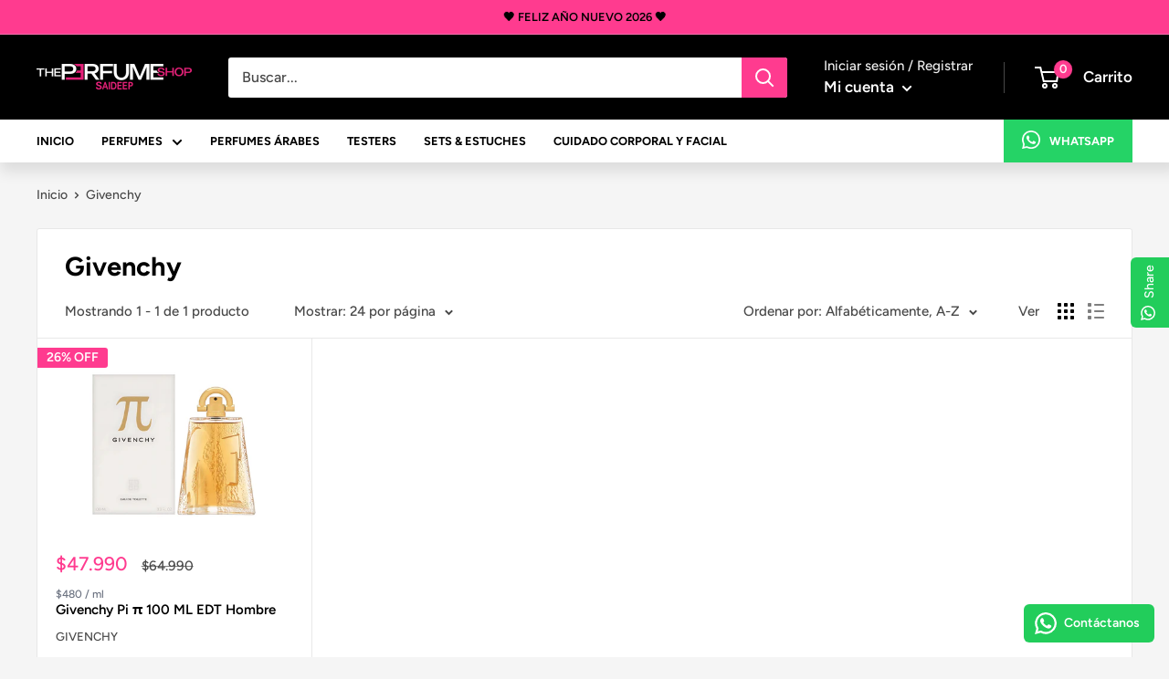

--- FILE ---
content_type: text/javascript
request_url: https://theperfumeshop.cl/cdn/shop/t/47/assets/custom.js?v=57265360474128774321748442934
body_size: 247
content:
const quoteForm=document.getElementById("quote-client");if(quoteForm){let onDocumentTypeChange2=function(){const value=this.value;console.log("Tipo de Documento",value),value=="factura"?(companyNameLabel.innerHTML="Empresa",companyNameInput.value="",companyNameInput.classList.remove("is-filled"),companyActivityInput.setAttribute("required","required"),companyActivityDiv.removeAttribute("hidden")):(companyNameLabel.innerHTML="Nombre",companyActivityInput.removeAttribute("required"),companyActivityDiv.setAttribute("hidden",!0),firstNameInput.value&&lastNameInput.value&&(companyNameInput.value=firstNameInput.value+" "+lastNameInput.value,companyNameInput.classList.add("is-filled")))},onShippingTypeChange2=function(){const value=this.value;console.log("Tipo de Entrega",value),value=="despacho"?(shippingCompanyInput.removeAttribute("hidden"),shippingAddressInput.removeAttribute("hidden")):(shippingCompanyInput.setAttribute("hidden",!0),shippingAddressInput.setAttribute("hidden",!0))};var onDocumentTypeChange=onDocumentTypeChange2,onShippingTypeChange=onShippingTypeChange2;quoteForm.addEventListener("submit",async function(e){e.preventDefault();const btn=quoteForm.querySelector('button[type="submit"]');btn.disabled=!0,btn.classList.add("button--disabled");const target=quoteForm.action,cart=await fetch("/cart.js").then(response=>response.json()),client=[...new FormData(quoteForm)].reduce((o,[k,v])=>({...o,[k]:v}),{}),rconfig={method:"POST",headers:{"Content-Type":"application/json"},body:JSON.stringify({cart,client})},quote=await fetch(target,rconfig).then(r=>r.json()).then(r=>{alert("Solicitud de Cotizaci\xF3n Mayorista ingresada exitosamente. Hemos enviado un comprobante a tu email. Te contactaremos dentro de las pr\xF3ximas horas."),document.dispatchEvent(new CustomEvent("modal:close"))}).catch(e2=>{alert("Ha ocurrido un error. Intenta nuevamente")})});const companyNameLabel=document.querySelector("label[for=company_name]"),companyNameInput=document.querySelector("input[name=company_name]"),firstNameInput=document.querySelector("input[name=first_name]"),lastNameInput=document.querySelector("input[name=last_name]"),companyActivityDiv=document.getElementById("input_activity"),companyActivityInput=document.querySelector("input[name=company_activity]");document.querySelectorAll("input[name=document_type]").forEach(input=>{input.addEventListener("change",onDocumentTypeChange2)});const shippingCompanyInput=document.querySelector("input[name=shipping_company]"),shippingAddressInput=document.querySelector("input[name=shipping_address]");document.querySelectorAll("input[name=shipping_type]").forEach(input=>{input.addEventListener("change",onShippingTypeChange2)})}const newsletterPopup=document.getElementById("newsletter-popup");if(newsletterPopup){var _learnq=_learnq||[];newsletterPopup.addEventListener("submit",function(e){const clientEmail=document.getElementById("newsletter-popup[email]").value;_learnq.push(["identify",{$email:clientEmail}])})}document.addEventListener("DOMContentLoaded",function(){document.querySelectorAll(".slideshow, .slideshow__wrapper, .slideshow__slide").forEach(slider=>{slider.addEventListener("mouseenter",function(e){e.stopPropagation()})})});
//# sourceMappingURL=/cdn/shop/t/47/assets/custom.js.map?v=57265360474128774321748442934
